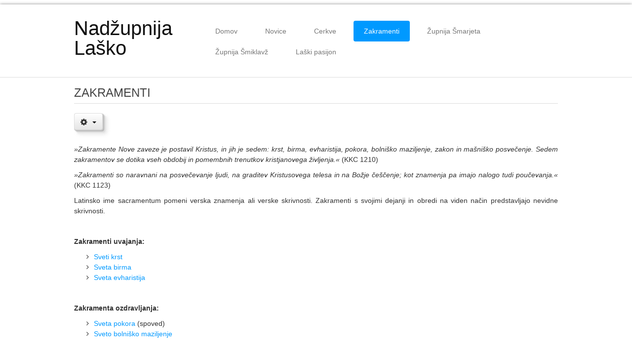

--- FILE ---
content_type: text/html; charset=utf-8
request_url: https://zupnijalasko.si/zakramenti
body_size: 4411
content:

<!DOCTYPE html>

<html xmlns="http://www.w3.org/1999/xhtml" xml:lang="sl-si" lang="sl-si" dir="ltr" >

<!--[if lt IE 7]> <html class="no-js lt-ie9 lt-ie8 lt-ie7" lang="en"> <![endif]-->
<!--[if IE 7]>    <html class="no-js lt-ie9 lt-ie8" lang="en"> <![endif]-->
<!--[if IE 8]>    <html class="no-js lt-ie9" lang="en"> <![endif]-->
<!--[if gt IE 8]><!--> <html class="no-js" lang="en"> <!--<![endif]-->

<head>

	<base href="https://zupnijalasko.si/zakramenti" />
	<meta http-equiv="content-type" content="text/html; charset=utf-8" />
	<meta name="keywords" content="župnija Laško, laško, nadžupnija Laško" />
	<meta name="author" content="Primož Belej" />
	<meta name="description" content="Domača stran laške nadžupnije." />
	<meta name="generator" content="Joomla! - Open Source Content Management" />
	<title>Zakramenti</title>
	<link href="/templates/favourite/favicon.ico" rel="shortcut icon" type="image/vnd.microsoft.icon" />
	<link href="/media/jui/css/bootstrap.min.css" rel="stylesheet" type="text/css" />
	<link href="/media/jui/css/bootstrap-responsive.css" rel="stylesheet" type="text/css" />
	<script src="/media/jui/js/jquery.js?28e22d15e34d1d7a4170f1befddf8fb4" type="text/javascript"></script>
	<script src="/media/jui/js/jquery-noconflict.js?28e22d15e34d1d7a4170f1befddf8fb4" type="text/javascript"></script>
	<script src="/media/jui/js/jquery-migrate.js?28e22d15e34d1d7a4170f1befddf8fb4" type="text/javascript"></script>
	<script src="/media/system/js/caption-uncompressed.js?28e22d15e34d1d7a4170f1befddf8fb4" type="text/javascript"></script>
	<script src="/media/jui/js/bootstrap.js?28e22d15e34d1d7a4170f1befddf8fb4" type="text/javascript"></script>
	<script type="text/javascript">
jQuery(window).on('load',  function() {
				new JCaption('img.caption');
			});
	</script>


	<meta name="viewport" content="width=device-width, initial-scale=1, maximum-scale=1">

	<!-- Stylesheets -->
	<link rel="stylesheet" href="/templates/favourite/icons/css/font-awesome.css" type="text/css" />
	<link rel="stylesheet" href="/templates/favourite/css/k2style.css" type="text/css" />
	<link rel="stylesheet" href="/templates/favourite/css/joomla.css" type="text/css" />
	<link rel="stylesheet" href="/templates/favourite/css/template.css" type="text/css" />
	<link rel="stylesheet" href="/templates/favourite/css/kontakt.css" type="text/css" />
	
	<!-- Styles -->
	<link rel="stylesheet" href="/templates/favourite/css/styles/style1.css" type="text/css" />
	
	<!-- Google Font -->
	<link href='http://fonts.googleapis.com/css?family=Roboto' rel='stylesheet' type='text/css' />
	<link href='http://fonts.googleapis.com/css?family=Open+Sans' rel='stylesheet' type='text/css' />
	<link href='http://fonts.googleapis.com/css?family=Open+Sans:300' rel='stylesheet' type='text/css'>

	

<style type="text/css">

	h1, h2, h3,
	h4, h5, h6,
	.componentheading,
	dl.article-info,
	dt.article-info-term,
	.pagination ul li a,
	.pagination p.counter.pull-right,
	.categories-list h4.item-title,
	div.contact fieldset legend,
	div.blog-featured fieldset legend,
	div.search fieldset legend,
	.cat-children h3.page-header,
	div.k2Pagination ul li a,
	#k2FrontendEditToolbar h2,
	div.catItemHeader h3.catItemTitle,
	span.catItemHits,
	div.catItemCategory,
	div.catItemTagsBlock,
	div.catItemCommentsLink,
	div.itemHeader h2.itemTitle,
	div.itemToolbar ul li span.itemTextResizerTitle,
	div.itemToolbar ul li a.itemCommentsLink,
	div.itemToolbar ul li a.itemPrintLink span,
	div.itemToolbar ul li a.itemEmailLink span,
	div.itemRatingBlock span,
	div.itemRatingLog,
	span.itemHits,
	div.itemCategory,
	div.itemTagsBlock,
	div.itemRelCat,
	div.itemRelAuthor,
	div.itemNavigation a.itemNext,
	div.itemCommentsForm form label.formComment,
	div.itemCommentsForm form label.formName,
	div.itemCommentsForm form label.formEmail,
	div.itemCommentsForm form label.formUrl,
	div.tagItemHeader h2.tagItemTitle,
	div.tagItemCategory,
	div.userItemHeader h3.userItemTitle,
	div.userItemCategory,
	div.userItemTagsBlock,
	div.userItemCommentsLink,
	div.latestItemHeader h2.latestItemTitle,
	div.latestItemCategory,
	div.genericItemCategory span,
	div.genericItemCategory a,
	div.genericItemHeader h2.genericItemTitle,
	div.genericItemReadMore,
	div.profile legend,
	.hello,
	div.k2ItemsBlock ul li div.moduleItemTags b,
	span.itemNavigationTitle,
	div.k2ItemsBlock ul li a.moduleItemTitle,
	div.k2ItemsBlock ul li span.moduleItemDateCreated,
	div.k2ItemsBlock ul li a.moduleItemCategory,
	div.k2ItemsBlock ul li div.moduleItemTags,
	div.k2ItemsBlock ul li a.moduleItemComments,
	div.k2ItemsBlock ul li span.moduleItemHits,
	div.k2LatestCommentsBlock ul li span.lcUsername,
	div.k2LatestCommentsBlock ul li span.lcCommentDate,
	div.k2LatestCommentsBlock ul li span.lcItemTitle,
	div.k2LatestCommentsBlock ul li span.lcItemCategory,
	div.itemComments ul.itemCommentsList li span.commentDate,
	div.itemComments ul.itemCommentsList li span.commentAuthorName,
	div.k2UserBlock div.k2UserBlockDetails span.ubName,
	div.k2UsersBlock ul li a.ubUserName,
	.k2AccountPage th.k2ProfileHeading,
	#k2Container span.catItemAddLink a.modal,
	#k2Container span.userItemAddLink a.modal {
		font-family: 'Roboto', sans-serif;
		font-weight: 400;
	}
	#fav-container { 
		background-color: #FFFFFF; 
	}
	#fav-containerwrap { 
		background-image: url(/images/headers/blank.png);
	}
	#fav-containerwrap { 
		background-repeat: repeat;
	}
	#fav-advertwrap { 
		background-repeat: repeat;
	}
	#fav-slidewrap { 
		background-repeat: repeat;
	}
	#fav-introwrap { 
		background-repeat: repeat;
	}
	#fav-showcasewrap { 
		background-repeat: repeat;
	}
	#fav-promowrap { 
		background-repeat: repeat;
	}
	#fav-topwrap { 
		background-repeat: repeat;
	}
	#fav-maintopwrap { 
		background-repeat: no-repeat;
	}
	#fav-mainbottomwrap { 
		background-repeat: repeat;
	}
	#fav-bottomwrap { 
		background-repeat: repeat;
	}
	#fav-userwrap { 
		background-repeat: repeat;
	}
	#fav-footerwrap { 
		background-repeat: repeat;
	}
	#fav-copyrightwrap { 
		background-repeat: repeat;
	}
	#fav-debugwrap { 
		background-repeat: repeat;
	}
	.slogan {
		font-family: 'Helvetica Neue', Helvetica, sans-serif ;
	}
					
</style>		
	
	<script src="/templates/favourite/js/backtop/backtop.js"></script>

</head>

<body>
	
<div id="fav-containerwrap" class="clearfix">
	
	<!-- Navbar -->
	<div class="container-fluid">
		<div class="row-fluid">	
			<div id="fav-navbar" class="clearfix">
				<div class="navbar navbar-inverse">
					<div class="navbar-inner">
						<a class="btn btn-navbar" data-toggle="collapse" data-target=".nav-collapse">
							<span class="icon-bar"></span>
							<span class="icon-bar"></span>
							<span class="icon-bar"></span>    
						</a>
						<div class="nav-collapse collapse">
															<div id="fav-navbar-collapse" class="span12">
									<div class="moduletable_menu" ><ul class="nav menu nav-pills mod-list">
<li class="item-101 default"><a href="/" >Domov</a></li><li class="item-111 deeper parent"><a href="/novice" >Novice</a><ul class="nav-child unstyled small"><li class="item-109"><a href="/novice/oznanila" >Oznanila</a></li><li class="item-112"><a href="/novice/verouk" >Verouk</a></li><li class="item-110"><a href="/novice/martinova-lilija" >Župnijski list</a></li><li class="item-176"><a href="/novice/novice-2" >Novice</a></li></ul></li><li class="item-108 deeper parent"><a href="/cerkve" >Cerkve</a><ul class="nav-child unstyled small"><li class="item-115"><a href="/cerkve/sv-martin-lasko" >Sv. Martin, Laško</a></li><li class="item-116"><a href="/cerkve/sv-katarina-aleksandrijska-kuretno" >Sv. Katarina Aleksandrijska, Kuretno</a></li><li class="item-117"><a href="/cerkve/sv-kristof-gramen" >Sv. Krištof, Gramen</a></li><li class="item-118"><a href="/cerkve/karmelska-mati-bozja-marija-gradec" >Karmelska Mati božja, Marija Gradec</a></li><li class="item-119"><a href="/cerkve/sv-mihael-smihel" >Sv. Mihael, Šmihel</a></li><li class="item-120"><a href="/cerkve/sv-mohor-javornik" >Sv. Mohor, Javornik</a></li></ul></li><li class="item-114 current active"><a href="/zakramenti" >Zakramenti</a></li><li class="item-136"><a href="/smarjeta" >Župnija Šmarjeta</a></li><li class="item-137"><a href="/smiklavz" >Župnija Šmiklavž</a></li><li class="item-150 deeper parent"><a href="/laski-pasijon" >Laški pasijon</a><ul class="nav-child unstyled small"><li class="item-172"><a href="/laski-pasijon/galerija" >Galerija</a></li><li class="item-175"><a href="/laski-pasijon/info" >Info</a></li></ul></li></ul>
</div>
								</div>
							 
						</div>	 		 
					</div>
				</div>
			</div>
		</div>
	</div>
	
	<div id="fav-container">
		
		<!-- Advert -->
		
		<!-- Header -->
		<div class="container-fluid" id="fav-headerwrap">
			<div class="row-fluid">

					<div id="fav-header" class="span12">

						<div id="fav-logo" class="span3">
																													<h1>			
									<a class="textLogo" href="/">Nadžupnija Laško</a>
								</h1>
																											</div>

																 <div id="fav-nav" class="span9">
										<div class="navigation">
											<div class="moduletable_menu" ><ul class="nav menu nav-pills mod-list">
<li class="item-101 default"><a href="/" >Domov</a></li><li class="item-111 deeper parent"><a href="/novice" >Novice</a><ul class="nav-child unstyled small"><li class="item-109"><a href="/novice/oznanila" >Oznanila</a></li><li class="item-112"><a href="/novice/verouk" >Verouk</a></li><li class="item-110"><a href="/novice/martinova-lilija" >Župnijski list</a></li><li class="item-176"><a href="/novice/novice-2" >Novice</a></li></ul></li><li class="item-108 deeper parent"><a href="/cerkve" >Cerkve</a><ul class="nav-child unstyled small"><li class="item-115"><a href="/cerkve/sv-martin-lasko" >Sv. Martin, Laško</a></li><li class="item-116"><a href="/cerkve/sv-katarina-aleksandrijska-kuretno" >Sv. Katarina Aleksandrijska, Kuretno</a></li><li class="item-117"><a href="/cerkve/sv-kristof-gramen" >Sv. Krištof, Gramen</a></li><li class="item-118"><a href="/cerkve/karmelska-mati-bozja-marija-gradec" >Karmelska Mati božja, Marija Gradec</a></li><li class="item-119"><a href="/cerkve/sv-mihael-smihel" >Sv. Mihael, Šmihel</a></li><li class="item-120"><a href="/cerkve/sv-mohor-javornik" >Sv. Mohor, Javornik</a></li></ul></li><li class="item-114 current active"><a href="/zakramenti" >Zakramenti</a></li><li class="item-136"><a href="/smarjeta" >Župnija Šmarjeta</a></li><li class="item-137"><a href="/smiklavz" >Župnija Šmiklavž</a></li><li class="item-150 deeper parent"><a href="/laski-pasijon" >Laški pasijon</a><ul class="nav-child unstyled small"><li class="item-172"><a href="/laski-pasijon/galerija" >Galerija</a></li><li class="item-175"><a href="/laski-pasijon/info" >Info</a></li></ul></li></ul>
</div>
										</div>
									 </div>
							
					</div>

			</div>
		</div>

		<!-- Small Mobile Navigation -->
					<div class="container-fluid" id="fav-nav-sm">
				<div class="row-fluid">	
					<div id="fav-nav" class="span12">
						<div class="navigation">
							<div class="moduletable_menu" ><ul class="nav menu nav-pills mod-list">
<li class="item-101 default"><a href="/" >Domov</a></li><li class="item-111 deeper parent"><a href="/novice" >Novice</a><ul class="nav-child unstyled small"><li class="item-109"><a href="/novice/oznanila" >Oznanila</a></li><li class="item-112"><a href="/novice/verouk" >Verouk</a></li><li class="item-110"><a href="/novice/martinova-lilija" >Župnijski list</a></li><li class="item-176"><a href="/novice/novice-2" >Novice</a></li></ul></li><li class="item-108 deeper parent"><a href="/cerkve" >Cerkve</a><ul class="nav-child unstyled small"><li class="item-115"><a href="/cerkve/sv-martin-lasko" >Sv. Martin, Laško</a></li><li class="item-116"><a href="/cerkve/sv-katarina-aleksandrijska-kuretno" >Sv. Katarina Aleksandrijska, Kuretno</a></li><li class="item-117"><a href="/cerkve/sv-kristof-gramen" >Sv. Krištof, Gramen</a></li><li class="item-118"><a href="/cerkve/karmelska-mati-bozja-marija-gradec" >Karmelska Mati božja, Marija Gradec</a></li><li class="item-119"><a href="/cerkve/sv-mihael-smihel" >Sv. Mihael, Šmihel</a></li><li class="item-120"><a href="/cerkve/sv-mohor-javornik" >Sv. Mohor, Javornik</a></li></ul></li><li class="item-114 current active"><a href="/zakramenti" >Zakramenti</a></li><li class="item-136"><a href="/smarjeta" >Župnija Šmarjeta</a></li><li class="item-137"><a href="/smiklavz" >Župnija Šmiklavž</a></li><li class="item-150 deeper parent"><a href="/laski-pasijon" >Laški pasijon</a><ul class="nav-child unstyled small"><li class="item-172"><a href="/laski-pasijon/galerija" >Galerija</a></li><li class="item-175"><a href="/laski-pasijon/info" >Info</a></li></ul></li></ul>
</div>
						</div>
					</div>
				</div>
			</div>
		
		<!-- Slide -->
		
		<!-- Intro -->
		
		<!-- Showcase -->
		
		<!-- Promo -->
		
		<!-- Top -->
		
		<!-- Maintop -->
				
		<!-- Breadcrumbs -->
		
		<!-- Main -->
		<div class="container-fluid" id="fav-mainwrap">
			<div class="row-fluid">

					<div id="fav-main" class="clearfix">

													<div id="fav-maincontent" class="span12">
								<div id="system-message-container">
	</div>

								<div class="item-page" itemscope itemtype="https://schema.org/Article">
	<meta itemprop="inLanguage" content="sl-SI" />
	
		
			<div class="page-header">
					<h2 itemprop="headline">
				Zakramenti			</h2>
									</div>
							
<div class="icons">
	
					<div class="btn-group pull-right">
				<button class="btn dropdown-toggle" type="button" id="dropdownMenuButton-34" aria-label="User tools"
				data-toggle="dropdown" aria-haspopup="true" aria-expanded="false">
					<span class="icon-cog" aria-hidden="true"></span>
					<span class="caret" aria-hidden="true"></span>
				</button>
								<ul class="dropdown-menu" aria-labelledby="dropdownMenuButton-34">
											<li class="print-icon"> <a href="/zakramenti?tmpl=component&amp;print=1" title="Print article < Zakramenti >" onclick="window.open(this.href,'win2','status=no,toolbar=no,scrollbars=yes,titlebar=no,menubar=no,resizable=yes,width=640,height=480,directories=no,location=no'); return false;" rel="nofollow">			<span class="icon-print" aria-hidden="true"></span>
		Natisni	</a> </li>
																			</ul>
			</div>
		
	</div>
			
		
	
	
		
								<div itemprop="articleBody">
		<p><em>»Zakramente Nove zaveze je postavil Kristus, in jih je sedem: krst, birma, evharistija, pokora, bolniško maziljenje, zakon in mašniško posvečenje. Sedem zakramentov se dotika vseh obdobij in pomembnih trenutkov kristjanovega življenja.«</em> (KKC 1210)</p>
<p><em>»Zakramenti so naravnani na posvečevanje ljudi, na graditev Kristusovega telesa in na Božje češčenje; kot znamenja pa imajo nalogo tudi poučevanja.«</em> (KKC 1123)</p>
<p>Latinsko ime sacramentum pomeni verska znamenja ali verske skrivnosti. Zakramenti s svojimi dejanji in obredi na viden način predstavljajo nevidne skrivnosti.</p>
<p> </p>
<p><strong>Zakramenti uvajanja:</strong></p>
<ul>
<li><a href="/sveti-krst">Sveti krst</a></li>
<li><a href="/sveta-birma">Sveta birma</a></li>
<li><a href="/sveta-evharistija">Sveta evharistija</a></li>
</ul>
<p> </p>
<p><strong>Zakramenta ozdravljanja:</strong></p>
<ul>
<li><a href="/sveta-spoved">Sveta pokora</a> (spoved)</li>
<li><a href="/bolnisko-maziljenje">Sveto bolniško maziljenje</a></li>
</ul>
<p> </p>
<p><strong>Zakramenta služenja:</strong></p>
<ul>
<li>Sveto mašniško posvečenje</li>
<li><a href="/sveti-zakon">Sveti zakon</a> (poroka)</li>
</ul> 	</div>

	
							</div>

							</div>
						
					</div>

			</div>
		</div>

		<!-- Mainbottom -->
		
		<!-- Bottom -->
		
		<!-- User -->
		
			<div class="container-fluid" id="fav-userwrap">
				<div class="row-fluid">

						
						
							<div id="fav-user" class="clearfix">			
																		<div id="fav-user1" 
											class="span12">

											

										</div>
																																					</div>
						
				</div>
			</div>

		
		<!-- Backtotop -->
		<div class="container-fluid">
			<div class="row-fluid">
									<div id="fav-backtotop" class="span12">
						<a href="/" class="backtop" title="BACK TO TOP"><i class="fa fa-angle-up"></i>
													</a>
					</div>
							</div>
		</div>

		<!-- Footer -->
		
			<div class="container-fluid" id="fav-footerwrap">
				<div class="row-fluid">

						
						
							<div id="fav-footer" class="clearfix">
																		<div id="fav-footer1" 
											class="span6">

											<div class="moduletable" >

<div class="custom"  >
	<address>
<h2 style="font-style: normal;">Kontaktni podatki</h2>
</address><address>Nadžupnija Laško</address><address>Aškerčev Trg 3</address><address>3270 Laško</address><address><hr /></address><address>Telefon: 03/573 14 30</address><address>E-pošta: <a href="mailto:zuplasko@siol.net">zuplasko@siol.net</a></address><address><hr />Nadžupnik: Rok Metličar</address><address>Kaplan: Klemen Jager</address><address><address>Kaplan: Lovro Slejko</address></address></div>
</div>

										</div>
																												<div id="fav-footer2" 
										class="span6">

										<div class="moduletable" >

<div class="custom"  >
	</div>
</div><div class="moduletable" >

<div class="custom"  >
	<address>
<h2 style="font-style: normal;">Svete maše</h2>
</address><address>Ponedeljki, srede in petki ob <strong>7.30</strong></address><address><hr /></address><address>Torki, četrtki in sobote ob <strong>19.00 </strong>(poletni čas) ali ob <strong>18.00 </strong>(zimski čas)</address><address><hr /></address><address>Nedeljske maše ob: <strong>8:00</strong> in <strong>10:00</strong></address></div>
</div>

									</div>
																																		</div>
						
				</div>
			</div>

		
		<!-- Backtotop mobile -->
		<div class="container-fluid">
			<div class="row-fluid">
				<div id="fav-backtotop-mobile" class="span12">
					<a href="/" class="backtop" title="BACK TO TOP"><i class="fa fa-angle-up"></i>
											</a>
				</div>
			</div>
		</div>

		<!-- Copyright -->
		
			<div class="container-fluid" id="fav-copyrightwrap">
				<div class="row-fluid">

						
						
							<div id="fav-copyright" class="clearfix">

																	<div id="fav-showcopyright" 
										class="span12">
											<p>&#0169; 2026
												<a href="http://www.favthemes.com" target="_blank">
													FavThemes												</a>

											</p>

									</div>
								
								
											
							</div>
						
				</div>
			</div>

		
		<!-- Debug -->
				
	</div><!-- end of fav-container -->
	
</div><!-- end of fav-containerwrap -->

		<!-- Styles -->
		<div class="container-fluid">
			<div class="row-fluid">
							</div>
		</div>

<!--[if lte IE 7]><script src="/templates/favourite/js/ie6/warning.js"></script><script>window.onload=function(){e("/templates/favourite/js/ie6/")}</script><![endif]-->
</body>
</html>


--- FILE ---
content_type: text/css
request_url: https://zupnijalasko.si/templates/favourite/css/styles/style1.css
body_size: 1018
content:
/*

Theme Name: Favourite
Theme URL: http://demo.favthemes.com/favourite/
Description: Responsive and Customizable Joomla! Framework 
Author: FavThemes
Author URI: http://www.favthemes.com
Bootstrap Authors: @mdo and @fat
Theme Version: 3.1
License: GNU General Public License v3.0
License URI: http://www.gnu.org/copyleft/gpl.html

*/

/* STYLE 1
++++++++++++++++++++++++++++++++++++++++++++++++++++++++++++++++++++++++++++ */


/* TEMPLATE CSS
---------------------------------------------------------------------------- */

/* Links */
a {
  color: #0099FF;
}
/* Navigation */
#fav-nav .navigation .nav-pills > .active > a, 
#fav-nav .navigation .nav-pills > li > a:hover {
  background-color: #0099FF;
	color: #fff;
}
#fav-nav .navigation .nav-pills .nav-child > .active > a, 
#fav-nav .navigation .nav-pills .nav-child > li > a:hover  {
  color: #0099ff;
}
/* Copyright */
#fav-copyright ul.nav.menu li.active a, 
#fav-copyright ul.nav.menu li a:hover, 
#fav-copyright ul.nav.menu li:hover a { 
  color: #0099FF;  
}

/* JOOMLA! CSS  
---------------------------------------------------------------------------- */

/* Article Title */
.page-header h2 a:hover, 
h2.item-title a:hover { 
	color: #0099ff; 
}
/* Article Info */
ul.dropdown-menu a:hover { 
  color: #0099FF; 
  background-color: transparent;
  background-image:none;  
}
/* Create Article */
div.edit button.btn.btn-primary {
  background-color: #0099FF; 
  color: #fff; 
  border: 1px solid #008fee;
}
div.edit button.btn.btn-primary:hover {
  background-color: #0099FF;
  border: 1px solid #008fee;
}
/* Buttons */
.btn-primary { 
  background-color: #0099FF; 
  border: 1px solid #008fee;
  color: #ffffff;
}
.btn-primary:hover { 
  background-color: #0099FF;
  border: 1px solid #008fee;
  color: #ffffff;
}
/* Badge */
.badge-info {
background-color: #0099FF;
}
/* Menu Basic */
.moduletable ul.nav.menubasic li.current,
div[class^="moduletable-"] ul.nav.menubasic li.current,
div[class*=" moduletable-"] ul.nav.menubasic li.current,
.moduletable ul.nav.menubasic li.current.active.deeper.parent,
div[class^="moduletable-"] ul.nav.menubasic li.current.active.deeper.parent,
div[class*=" moduletable-"] ul.nav.menubasic li.current.active.deeper.parent,
.moduletable .menubasic li.active ul.nav-child:hover li.current.active.deeper.parent,
div[class^="moduletable-"] .menubasic li.active ul.nav-child:hover li.current.active.deeper.parent,
div[class*=" moduletable-"] .menubasic li.active ul.nav-child:hover li.current.active.deeper.parent {
  background-color: #0099ff;
	color: #fff;
}
.moduletable ul.nav.menubasic li.current ul.nav-child a,
div[class^="moduletable-"] ul.nav.menubasic li.current ul.nav-child a,
div[class*=" moduletable-"] ul.nav.menubasic li.current ul.nav-child a {
	color: #0099ff;
}
/* Pagination */
.pagination ul li.active a {
	color: #0099ff;
}
/* Variation 2 */
.moduletable-sfx2 h3 {
	border-bottom: 1px solid #0099ff;
}
.moduletable-sfx2 h3 i {
	background-color: #0099ff;
	color: #FFF;
}
/* Variation 3 */
.moduletable-sfx3 h3 {
	border-bottom: 1px solid #0099ff;
}
.moduletable-sfx3 h3 i {
	background-color: #0099ff;
	color: #FFF;
}
/* Variation 5 */
.moduletable-sfx5 h3 {
	border-bottom: 1px solid #0099ff;
}
.moduletable-sfx5 h3 i {
	background-color: #0099ff;
	color: #FFF;
}
/* Variation 6 */
.moduletable-sfx6 h3 {
	border-bottom: 1px solid #0099ff;
}
.moduletable-sfx6 h3 i {
	background-color: #0099ff;
	color: #FFF;
}
/* Variation 7 */
.moduletable-sfx7 {
	color: #fff;
	background-color: #0099ff;
}
/* Variation 8 */
.moduletable-sfx8 {
	color: #fff;
	background-color: #0099ff;
}
.moduletable-sfx8 h3 i {
	color: #0099ff;
	background-color: #fff;
}
/* Variation 9 */
.moduletable-sfx9 {
	color: #fff;
	background-color: #0099ff;
}
.moduletable-sfx9 h3 i {
	color: #0099ff;
	background-color: #fff;
}


/* K2 CSS
---------------------------------------------------------------------------- */

/* Category Title */
div.itemListCategory h2:before {
  color: #0099FF;
}
/* Category Item Title */
div.catItemHeader h3.catItemTitle a:hover {
	color: #0099FF; 
}
/* Category Item Featured  */
div.itemIsFeatured h2:before, 
div.catItemIsFeatured h3:before, 
div.userItemIsFeatured h3:before {
	color: #0099FF;
	background-color: #fff;
}
/* K2 Pagination  */
div.k2Pagination ul li.active a {
	color: #0099ff;
}
/* Latest Items Title */
div.latestItemsCategory h2:before {
  color: #0099FF;
}
/* K2 User */
div.k2LoginBlock fieldset.input input.button,
div.k2UserBlock form input.button.ubLogout {
	background-color: #0099FF; 
  color: #fff; 
  border: 1px solid #008fee;
}
div.k2LoginBlock fieldset.input input.button:hover,
div.k2UserBlock form input.button.ubLogout:hover {
	background-color: #0099FF;
  border: 1px solid #008fee;
}
/* User Profile */
.k2AccountPage button.button.validate {
	background-color: #0099FF; 
  color: #fff; 
  border: 1px solid #008fee;
}
.k2AccountPage button.button.validate:hover { 
  background-color: #0099FF;
  border: 1px solid #008fee;
}

/* EXTENSIONS
---------------------------------------------------------------------------- */

/* FavGlyph */
.favglyph-intro #favglyph i {
	color: #0099ff!important;
}
.favglyph-bottom #favglyph-icon {
	border-color: #0099ff!important;
}
.favglyph-bottom #favglyph i {
	background-color: #0099ff!important;
}
/* FavEffects */
.faveffects-footer #faveffects i {
	color: #0099ff!important;
}